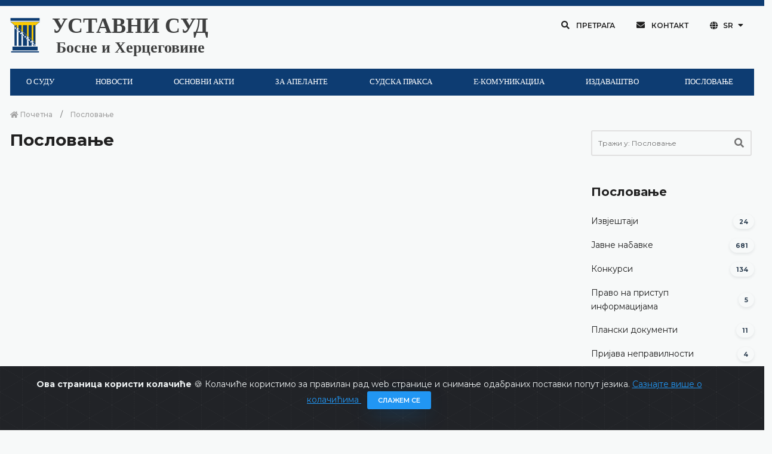

--- FILE ---
content_type: text/html; charset=UTF-8
request_url: https://www.ustavnisud.ba/sr/poslovanje
body_size: 7272
content:
<!doctype html>
<html lang="sr">
<head>
    <meta charset="UTF-8">
<meta name="viewport" content="width=device-width, initial-scale=1.0, shrink-to-fit=no">
<meta http-equiv="X-UA-Compatible" content="ie=edge">
<meta name="robots" content="index, follow">
<link rel="shortcut icon" href="/fe/images/favicon/favicon.png" type="image/x-icon">
<link rel="icon" href="/fe/images/favicon/favicon.png" type="image/x-icon">
<meta name="csrf-token" content="xpGY7MfCxBpV4qSPpsbgUPlgx1yFg5xP7rC107Ne">
    <title>
    Уставни суд Босне и Херцеговине | Пословање
</title>

<link rel="icon" type="image/png" href="/uploads/images/logo-ustavni-sud-bih_1610461228.png">
<meta name="description" content="Ustavni sud Bosne i Hercegovine, odluke, sudska praksa, saopštenja, sjednice, događaji, izvještaji">

<meta property="og:type" content="article">
<meta property="og:title" content="Уставни суд Босне и Херцеговине | Пословање">
<meta property="og:description" content="Ustavni sud Bosne i Hercegovine, odluke, sudska praksa, saopštenja, sjednice, događaji, izvještaji">
<meta property="og:image" content="https://www.ustavnisud.ba/cms/img/dummy_image.png">
<meta property="og:url" content="https://www.ustavnisud.ba/sr/poslovanje">
<meta property="og:site_name" content="Уставни суд Босне и Херцеговине">

<meta name="twitter:title" content="Уставни суд Босне и Херцеговине | Пословање">
<meta name="twitter:description" content="Ustavni sud Bosne i Hercegovine, odluke, sudska praksa, saopštenja, sjednice, događaji, izvještaji">
<meta name="twitter:image" content="https://www.ustavnisud.ba/cms/img/dummy_image.png">
        <link rel="stylesheet" href="/fe/css/bootstrap.min.css">
<link rel="stylesheet" href="/fe/vendor/owl-slider/assets/owl.carousel.css">
<link rel="stylesheet" href="/fe/vendor/owl-slider/assets/owl.theme.default.css">
<link rel="stylesheet" href="/fe/vendor/magnific-popup/magnific-popup.css">
<link rel="stylesheet" href="/fe/css/all.min.css">
<link rel="stylesheet" href="/fe/css/animate.min.css">
<link rel="stylesheet" href="/fe/css/jquery.fancybox.min.css">
<link rel="stylesheet" href="/fe/css/owl.carousel.min.css">
<link rel="stylesheet" href="/fe/css/owl.theme.default.min.css">
<link rel="stylesheet" href="/fe/css/style.min.css">
<link href="https://fonts.googleapis.com/css?family=Montserrat:100,100i,200,200i,300,300i,400,400i,500,500i,600,600i,700,700i,800,800i,900,900i&amp;subset=latin-ext" rel="stylesheet">
<link href="https://fonts.googleapis.com/css?family=Playfair+Display:400,400i,700,700i,900,900i&amp;subset=latin-ext" rel="stylesheet">
<link rel="stylesheet" type="text/css" href="//fonts.googleapis.com/css?family=Droid+Serif"/>
<link rel="stylesheet" type="text/css" href="//fonts.googleapis.com/css?family=Droid+Sans"/>
<link rel="stylesheet" type="text/css" href="//fonts.googleapis.com/css?family=Open+Sans"/>

<link rel="stylesheet" href="/cms/vendors/dropzone/dropzone.min.css">
<link rel="stylesheet" href="/cms/vendors/dropzone/dropzone_custom.min.css">
<link rel="stylesheet" href="/fe/css/custom.css">

    <link rel="stylesheet" href="/fe/css/areal/Areal.css">

    <style>
        body {
            font-feature-settings: "kern" on;
        }

        *:not(.fa, .fas, .far, .fab, .fal, .fad) {
            font-family: "ArealRNIDS", Georgia !important;
        }

        @media  only screen and (min-width: 1024px) and (max-width: 1280px) {
            .navik-menu ul li a {
                font-size: 13px;
            }
        }

        @media (min-width: 1281px) {
            .navik-menu ul li a {
                font-size: 15.5px;
		padding: 0 18px;
            }
        }
    </style>
    </head>
<!-- Google tag (gtag.js) -->
<script async src="https://www.googletagmanager.com/gtag/js?id=G-61M5YSVGLK"></script>
<script>
  window.dataLayer = window.dataLayer || [];
  function gtag(){dataLayer.push(arguments);}
  gtag('js', new Date());

  gtag('config', 'G-61M5YSVGLK');
</script>
<body>

<div class="preloader-container">
    <div class="preloader-wrapper">
        <div class="preloader-border"></div>
        <div class="preloader-line-mask">
            <div class="preloader-line"></div>
        </div>
    </div>
</div>


<script>
        window.fbAsyncInit = function() {
            FB.init({
                appId      : '243175490492415',
                cookie     : true,
                xfbml      : true,
                version    : 'v9.0'
            });

            FB.AppEvents.logPageView();

        };

        (function(d, s, id){
            var js, fjs = d.getElementsByTagName(s)[0];
            if (d.getElementById(id)) {return;}
            js = d.createElement(s); js.id = id;
            js.src = "https://connect.facebook.net/en_US/sdk.js";
            fjs.parentNode.insertBefore(js, fjs);
        }(document, 'script', 'facebook-jssdk'));
    </script>
<div class="alert alert-dismissible text-center cookiealert" role="alert">
    <div class="cookiealert-container">
        <b>
            Ова страница користи колачиће        </b>
        &#x1F36A;
        Колачиће користимо за правилан рад web странице и снимање одабраних поставки попут језика.        <a href="javascript:void(0)" target="_blank">
            Сазнајте више о колачићима        </a>

        <button type="button" class="btn btn-primary btn-sm acceptcookies" aria-label="Затвори">
            Слажем се        </button>
    </div>
</div>


    <div class="header">

    <div class="top-bar">

        <div class="container">

            <!--Logo-->

            <div class="row align-items-center">

                <div class="col-lg-6 d-lg-flex text-white-75 text-center text-lg-left py-3 py-lg-0">
                    <div class="logo" data-mobile-logo="/uploads/images/logo_1610616892.png" data-sticky-logo="/uploads/images/logo_1610616892.png">
                        <a href="https://www.ustavnisud.ba/sr/home">
                            <img src="/uploads/images/logo_1610616892.png" alt="logo-ustavni-sud-bih"/>
                        </a>
                    </div>
                    <div class="logo-text">
                        <a href="https://www.ustavnisud.ba/sr/home" class="text-black-75 text-center">
                            <p class="logo-text-0">УСТАВНИ СУД</p>
                            <p class="logo-text-1">Босне и Херцеговине</p>
                        </a>
                    </div>
                </div>

                <div class="col-lg-6 d-flex align-items-center justify-content-center justify-content-lg-end top-bar-nav">
                    <button type="button" class="btn btn-top shadow-none rounded-0 px-3 mb-0" data-toggle="modal" data-target="#modalSearch">
                        <i class="fas fa-search"></i>
                        Претрага                    </button>
                    <button type="button" class="btn btn-top shadow-none rounded-0 px-3 mb-0" onclick="window.location.href='/sr/contact2'">
                        <i class="fas fa-envelope"></i>
                        Контакт                    </button>
                    <div class="dropdown">
                        <button type="button" class="btn btn-top dropdown-toggle shadow-none rounded-0 px-3 mb-0"
                                id="dropdownMenuButton" data-toggle="dropdown" aria-haspopup="true" aria-expanded="false">
                            <i class="fas fa-globe"></i>
                            SR
                        </button>
                                                <div class="dropdown-menu" aria-labelledby="dropdownMenuButton">
                                                            <a class="dropdown-item" href="/bs/poslovanje?force_locale=true">
                                    Bosanski
                                </a>
                                                            <a class="dropdown-item" href="/hr/poslovanje?force_locale=true">
                                    Hrvatski
                                </a>
                                                            <a class="dropdown-item" href="/sr/poslovanje?force_locale=true">
                                    Српски
                                </a>
                                                            <a class="dropdown-item" href="/en/poslovanje?force_locale=true">
                                    English
                                </a>
                                                    </div>
                    </div>

                    <button type="button" class="d-none btn btn-top shadow-none rounded-0 px-3 mb-0" data-toggle="modal" data-target="#modalInfo">
                        Odabir jezika
                    </button>

                </div>
            </div>

        </div>
    </div>

</div>

<div class="navigation">

    <div class="container" style="background-color: #F7F9F9;">

        <div id="navigation-bar" class="navik-header home-header header-shadow">

            <div class="container">

                <div class="navik-header-container">

                    <div class="mobile-nav">

                    </div>

                    <!-- Burger menu -->
                    <div class="burger-menu">
                        <div class="line-menu line-half first-line"></div>
                        <div class="line-menu"></div>
                        <div class="line-menu line-half last-line"></div>
                    </div>

                    <!--Navigation menu-->
                    <nav class="navik-menu menu-hover-3">
                                                <ul>
                                                            <li>
                                    <a href="/sr/o-sudu">
                                        О СУДУ
                                    </a>
                                    <ul>
                                                                                    <li>
                                                <a href="/sr/o-sudu">
                                                    О суду
                                                </a>
                                            </li>
                                                                                    <li>
                                                <a href="/sr/sastav-suda">
                                                    Састав суда
                                                </a>
                                            </li>
                                                                                    <li>
                                                <a href="/sr/bivse-sudije">
                                                    Бивше судије
                                                </a>
                                            </li>
                                                                                    <li>
                                                <a href="/sr/nadleznosti">
                                                    Надлежности
                                                </a>
                                            </li>
                                                                                    <li>
                                                <a href="/sr/saradnja-1">
                                                    Сарадња
                                                </a>
                                            </li>
                                                                                    <li>
                                                <a href="https://youtu.be/dsW36eW5mu8">
                                                    Информативни видео
                                                </a>
                                            </li>
                                                                            </ul>
                                </li>
                                                            <li>
                                    <a href="/sr/sjednice">
                                        НОВОСТИ
                                    </a>
                                    <ul>
                                                                                    <li>
                                                <a href="/sr/sjednice">
                                                    Сједнице
                                                </a>
                                            </li>
                                                                                    <li>
                                                <a href="/sr/dogadjaji">
                                                    Догађаји
                                                </a>
                                            </li>
                                                                            </ul>
                                </li>
                                                            <li>
                                    <a href="/sr/ustav-bosne-i-hercegovine">
                                        ОСНОВНИ АКТИ
                                    </a>
                                    <ul>
                                                                                    <li>
                                                <a href="/sr/ustav-bosne-i-hercegovine">
                                                    Устав
                                                </a>
                                            </li>
                                                                                    <li>
                                                <a href="/sr/evropska-konvencija">
                                                    Европска конвенција
                                                </a>
                                            </li>
                                                                                    <li>
                                                <a href="/sr/pravila-suda">
                                                    Правила суда
                                                </a>
                                            </li>
                                                                                    <li>
                                                <a href="/sr/ostali-akti">
                                                    Остали акти
                                                </a>
                                            </li>
                                                                            </ul>
                                </li>
                                                            <li>
                                    <a href="/sr/vazno-obavjestenje-za-apelante-62">
                                        ЗА АПЕЛАНТЕ
                                    </a>
                                    <ul>
                                                                                    <li>
                                                <a href="/sr/vazno-obavjestenje-za-apelante-62">
                                                    Важно обавјештење
                                                </a>
                                            </li>
                                                                                    <li>
                                                <a href="/sr/obrazac">
                                                    Обрасци
                                                </a>
                                            </li>
                                                                                    <li>
                                                <a href="/sr/cesto-postavljana-pitanja">
                                                    Често постављана питања
                                                </a>
                                            </li>
                                                                            </ul>
                                </li>
                                                            <li>
                                    <a href="/sr/odluke">
                                        СУДСКА ПРАКСА
                                    </a>
                                    <ul>
                                                                                    <li>
                                                <a href="/sr/odluke">
                                                    Претрага одлука
                                                </a>
                                            </li>
                                                                                    <li>
                                                <a href="/sr/odluke?fp=1&amp;sp=DatumDesc&amp;submit=1">
                                                    Најновије одлуке
                                                </a>
                                            </li>
                                                                                    <li>
                                                <a href="/sr/praksa-ustavnog-suda-bih">
                                                    Преглед праксе Уставног суда
                                                </a>
                                            </li>
                                                                                    <li>
                                                <a href="/sr/o-zaxtjevima-za-apstraktnu-ocjenu-ustavnosti">
                                                    Апстрактна оцјена уставности
                                                </a>
                                            </li>
                                                                                    <li>
                                                <a href="/sr/izvrsenje-odluka-2483">
                                                    Извршење одлука
                                                </a>
                                            </li>
                                                                                    <li>
                                                <a href="/sr/praksa-evropskog-suda">
                                                    Преглед праксе Европског суда
                                                </a>
                                            </li>
                                                                                    <li>
                                                <a href="/sr/faq">
                                                    Питања и приједлози
                                                </a>
                                            </li>
                                                                            </ul>
                                </li>
                                                            <li>
                                    <a href="/sr/elektronska-komunikacija-1830">
                                        E-КОМУНИКАЦИЈА
                                    </a>
                                    <ul>
                                                                                    <li>
                                                <a href="/sr/elektronska-komunikacija-1830">
                                                    Електронска комуникација
                                                </a>
                                            </li>
                                                                                    <li>
                                                <a href="/sr/showLoginForm">
                                                    Пријава
                                                </a>
                                            </li>
                                                                            </ul>
                                </li>
                                                            <li>
                                    <a href="/sr/izdavastvo">
                                        ИЗДАВАШТВО
                                    </a>
                                    <ul>
                                                                                    <li>
                                                <a href="/sr/izdavastvo">
                                                    Издаваштво
                                                </a>
                                            </li>
                                                                                    <li>
                                                <a href="/sr/biblioteka-2">
                                                    Библиотека
                                                </a>
                                            </li>
                                                                            </ul>
                                </li>
                                                            <li>
                                    <a href="/sr/planski-dokumenti">
                                        ПОСЛОВАЊЕ
                                    </a>
                                    <ul>
                                                                                    <li>
                                                <a href="/sr/planski-dokumenti">
                                                    Плански документи
                                                </a>
                                            </li>
                                                                                    <li>
                                                <a href="/sr/izvjestaji-1">
                                                    Извјештаји
                                                </a>
                                            </li>
                                                                                    <li>
                                                <a href="/sr/pravo-na-pristup-informacijama-2">
                                                    Право на приступ информацијама
                                                </a>
                                            </li>
                                                                                    <li>
                                                <a href="/sr/konkursi">
                                                    Конкурси
                                                </a>
                                            </li>
                                                                                    <li>
                                                <a href="/sr/javne-nabavke">
                                                    Јавне набавке
                                                </a>
                                            </li>
                                                                                    <li>
                                                <a href="/sr/prijava-nepravilnosti">
                                                    Пријава неправилности
                                                </a>
                                            </li>
                                                                                    <li>
                                                <a href="/sr/ostali-dokumenti_2">
                                                    Остали документи
                                                </a>
                                            </li>
                                                                            </ul>
                                </li>
                                                    </ul>
                    </nav>
                </div>

            </div>
        </div>
    </div>

</div>

<div class="main-content py-0">
    
    <div class="section pb-5">
        <div class="container">
            <div class="row">
                <div class="col-md-9">
                    <div data-height="6px" style="height: 6px;"></div>

                    <nav aria-label="breadcrumb">
                        <ol class="breadcrumb mb-0 pl-0">
                            <li class="breadcrumb-item">
                                <a href="https://www.ustavnisud.ba/sr/home">
                                    <i class="fas fa-home"></i>
                                    Почетна                                </a>
                            </li>
                                                                                    <li class="breadcrumb-item active" aria-current="page">
                                Пословање
                            </li>
                        </ol>
                    </nav>

                    <div class="row blog-container">
                        <div class="col-lg-12 mb-2">

                                                            <h3 class="font-weight-700">
                                    Пословање
                                </h3>
                            
                            
                                                    </div>

                        
                    </div>

                    <div class="d-flex justify-content-center mt-3">
                        
                    </div>
                </div>
                <div class="col-md-3">
                    <div class="sidebar pl-xl-3">
            <div class="widget search-widget mb-5">
            <form class="my-2 my-lg-0" method="GET" action="/sr/search">
                                    <input type="hidden" name="any_collection_id" value="50,43,47,48,52,53,54,55">
                
                <div class="pr-lg-1">
                    <div class="input-group input-group-lg mb-4">
                        <div class="input-group-inner">
                            <input type="search" name="q" value="" class="form-control form-control-sb" placeholder="Тражи у: Пословање" required>
                            <div class="input-group-prepend">
                                <button type="submit" class="button-sb">
                                    <span class="input-group-text input-group-icon input-sb">
                                        <i class="fas fa-search"></i>
                                    </span>
                                </button>
                            </div>
                            <div class="input-focus-bg"></div>
                        </div>
                    </div>
                </div>
            </form>
        </div>
    
            <div class="widget mb-5">
            
            
                            <h5 class="widget-title ml-0 section-title-3 font-weight-700 text-left">
                    Пословање
                </h5>

                <ul class="list-unstyled mb-0">
                                                                        <li class="mb-3 d-flex justify-content-between align-items-center">
                                <a href="/sr/izvjestaji-1" class="text-dark-gray">
                                    Извјештаји
                                </a>
                                <span class="badge badge-pill badge-light shadow-sm ml-2">
                                    24
                                </span>
                            </li>
                                                                                                <li class="mb-3 d-flex justify-content-between align-items-center">
                                <a href="/sr/javne-nabavke" class="text-dark-gray">
                                    Јавне набавке
                                </a>
                                <span class="badge badge-pill badge-light shadow-sm ml-2">
                                    681
                                </span>
                            </li>
                                                                                                <li class="mb-3 d-flex justify-content-between align-items-center">
                                <a href="/sr/konkursi" class="text-dark-gray">
                                    Конкурси
                                </a>
                                <span class="badge badge-pill badge-light shadow-sm ml-2">
                                    134
                                </span>
                            </li>
                                                                                                <li class="mb-3 d-flex justify-content-between align-items-center">
                                <a href="/sr/pravo-na-pristup-informacijama-2" class="text-dark-gray">
                                    Право на приступ информацијама
                                </a>
                                <span class="badge badge-pill badge-light shadow-sm ml-2">
                                    5
                                </span>
                            </li>
                                                                                                <li class="mb-3 d-flex justify-content-between align-items-center">
                                <a href="/sr/planski-dokumenti" class="text-dark-gray">
                                    Плански документи
                                </a>
                                <span class="badge badge-pill badge-light shadow-sm ml-2">
                                    11
                                </span>
                            </li>
                                                                                                <li class="mb-3 d-flex justify-content-between align-items-center">
                                <a href="/sr/prijava-nepravilnosti" class="text-dark-gray">
                                    Пријава неправилности
                                </a>
                                <span class="badge badge-pill badge-light shadow-sm ml-2">
                                    4
                                </span>
                            </li>
                                                                                                <li class="mb-3 d-flex justify-content-between align-items-center">
                                <a href="/sr/ostali-dokumenti_2" class="text-dark-gray">
                                    Остали документи
                                </a>
                                <span class="badge badge-pill badge-light shadow-sm ml-2">
                                    6
                                </span>
                            </li>
                                                            </ul>
                    </div>
    

    
            <div class="widget mb-5">
            <h5 class="widget-title ml-0 section-title-3 font-weight-700 text-left">
                Најновији садржај            </h5>

            
            
                    </div>
    
    </div>
                </div>
            </div>
        </div>
    </div>

    <div class="section">

    <div class="container full-width-sm bg-light">

        <div class="bg-viridian-500 text-white-50">

            <div class="py-4">
                <div class="container">
                    <div class="row align-items-center">

                        <div class="col-lg-5 mb-2 mb-lg-0">

                            <div class="widget">

                                <div class="footer-logo d-flex justify-content-center">

                                    <div class="logo-footer-text text-center">
                                        <a href="https://www.ustavnisud.ba/sr/home" class="text-white">
                                            <p class="logo-footer-text-0" style="font-size: 20px">
                                                Уставни суд Босне и Херцеговине                                            </p>
                                        </a>
                                    </div>

                                </div>

                            </div>

                        </div>


                        <div class="col-lg-2 text-center text-lg-center mb-2 mb-lg-0 d-flex justify-content-center">
                            <a href="https://www.ustavnisud.ba/sr/home">
                                <img class="img-fluid d-flex justify-content-center" src="/uploads/images/grb-bih_1610461239.png" alt="logo" data-width="50px">
                            </a>
                        </div>

                        <div class="col-lg-5 text-center text-lg-center mb-2 mb-lg-0">
                            Copyrights @&nbsp;2026
                            <a href="https://www.ustavnisud.ba/sr/home">
                                Уставни суд БиХ                            </a>
                            Сва права задржана.                        </div>

                    </div>

                </div>
            </div>
        </div>
    </div>

</div>

</div>


<div class="modal fade" id="modalSearch" tabindex="-1" role="dialog" aria-hidden="true">
    <div class="modal-dialog modal-lg modal-dialog-centered" role="document">
        <div class="modal-content rounded-xl bg-transparent bg-image" data-img-src="/uploads/images/contact-box_1609768598.jpg">
            <div class="modal-body p-0">

                <button type="button" class="close close-white" data-dismiss="modal" aria-label="Close">
                    <span aria-hidden="true"></span>
                </button>

                <div class="px-4 px-md-5 py-5">
                    <div class="px-lg-2 py-3 py-md-4">

                        <div class="icon-info-1 mb-3">
                            <div class="icon-element text-white pt-1">
                            </div>
                            <div class="icon-info-text pl-1">
                                <h4 class="mb-1 font-weight-700 text-white">
                                    Претрага                                </h4>
                            </div>
                        </div>

                        <form class="form-light-2" method="GET" action="/sr/search">

                            <div class="form-row">

                                <div class="col-lg-12">

                                    <div class="pr-lg-1">
                                        <div class="input-group input-group-lg input-group-round mb-4">
                                            <div class="input-group-inner">
                                                <div class="input-group-prepend">
                                                    <span class="input-group-text input-group-icon" id="modalFormName"><i class="fas fa-search"></i></span>
                                                </div>
                                                <input type="search" name="q" value="" class="form-control form-control-lg"
                                                       aria-label="Sizing example input" aria-describedby="modalFormName"
                                                       placeholder="Унесите жељени појам">
                                                <div class="input-focus-bg"></div>
                                            </div>
                                        </div>
                                    </div>
                                </div>

                                <div class="w-100"></div>

                                <div class="col-12">
                                    <button type="submit" class="btn btn-lg btn-round btn-indigo btn-block btn-gray-shadow mb-2">
                                        Претражи                                    </button>
                                </div>

                            </div>

                        </form>

                    </div>
                </div>

            </div>
        </div>
    </div>
</div>
<div class="modal fade" id="modalSubscribe" tabindex="-1" role="dialog" style="display: none;" aria-hidden="true">
    <div class="modal-dialog modal-lg modal-dialog-centered" role="document">
        <div class="modal-content rounded-xl bg-transparent bg-image" data-img-src="/fe/images/modal-subscribe-bg.jpg" style="background-image: url('/fe/images/modal-subscribe-bg.jpg');">
            <div class="modal-body p-0">
                <button type="button" class="close close-white" data-dismiss="modal" aria-label="Close">
                    <span aria-hidden="true"></span>
                </button>

                <div class="px-4 px-md-5 py-5">
                    <div class="px-lg-2 py-4 py-md-5">
                        <div class="row">
                            <div class="col-lg-10 offset-lg-1">
                                <div class="px-lg-5">
                                    <h2 class="section-title-4 title-light-1 text-center font-weight-700 line-height-sm pb-3 mb-4">
                                        Пријавите се на наш newsletter и примајте садржаје путем e-maila                                        <div class="title-divider-round"></div>
                                    </h2>

                                    <form class="form-light-2" action="https://www.ustavnisud.ba/sr/newsletter/subscribe" method="POST">
                                        <input type="hidden" name="_token" value="xpGY7MfCxBpV4qSPpsbgUPlgx1yFg5xP7rC107Ne">
                                        <div class="input-group input-group-lg input-group-round mb-2">
                                            <div class="input-group-inner">
                                                <input type="email" name="email" class="form-control form-control-lg" placeholder="Ваша e-mail адреса" aria-label="Ваша e-mail адреса" aria-describedby="modalSubscribe">
                                                <div class="input-group-append">
                                                    <button class="btn btn-round btn-indigo mb-0 shadow-none" type="submit" id="modalSubscribe">
                                                        Пријавите се                                                    </button>
                                                </div>
                                                <div class="input-focus-bg"></div>
                                            </div>
                                        </div>

                                        <small id="emailHelp" class="form-text text-center text-white-75 mt-3">
                                            Вашу e-mail адресу нећемо прослијеђивати сругима.                                        </small>
                                    </form>
                                </div>
                            </div>
                        </div>
                    </div>
                </div>
            </div>
        </div>
    </div>
</div>
<div class="modal fade" id="modalInfo" tabindex="-1" role="dialog" aria-hidden="true">
    <div class="modal-dialog modal-xl modal-dialog-centered" role="document">
        <div class="modal-content rounded-xl">
            <div class="modal-body p-0">

                <button type="button" class="close" data-dismiss="modal" aria-label="Close">
                    <span aria-hidden="true"></span>
                </button>

                <div class="row no-gutters">

                    <div class="col-lg-6 d-none d-lg-block bg-image" data-img-src="/uploads/images/zgrada-suda_1609761272.JPG"></div>

                    <div class="col-lg-6">
                        <div class="px-4 px-md-5 px-lg-4 px-xl-5 py-5 bg-light">
                            <div class="px-3 px-xl-5 py-4 py-xl-5">

                                <div class="logo text-center" data-mobile-logo="/uploads/images/logo_1610616892.png" data-sticky-logo="/uploads/images/logo_1610616892.png">
                                    <a href="https://www.ustavnisud.ba/sr/home">
                                        <img src="/uploads/images/logo_1610616892.png" alt="logo-ustavni-sud-bih"/>
                                    </a>
                                </div>
                                <div class="logo-text text-center">
                                    <a href="https://www.ustavnisud.ba/sr/home" class="text-black-75">
                                        <p class="logo-text-0">USTAVNI SUD</p>
                                        <p class="logo-text-1">Bosne i Hercegovine</p>
                                    </a>
                                </div>

                                <div class="pb-5"></div>

                                <h6 class="lng-pu-title text-center">
                                    Одаберите језик                                </h6>

                                <div class="pb-5"></div>

                                <form action="https://www.ustavnisud.ba/setUserLocale" method="GET">
                                    <fieldset class="form-group">
                                        <div class="row">
                                            
                                                                                            <div class="col-sm-12 text-center">
                                                    <div>
                                                        <label class="form-check-label text-center" for="user_locale_bs">
                                                            <input type="radio" name="user_locale" id="user_locale_bs" value="bs" required>
                                                        Bosanski</label>
                                                    </div>
                                                </div>
                                                                                            <div class="col-sm-12 text-center">
                                                    <div>
                                                        <label class="form-check-label text-center" for="user_locale_hr">
                                                            <input type="radio" name="user_locale" id="user_locale_hr" value="hr" required>
                                                        Hrvatski</label>
                                                    </div>
                                                </div>
                                                                                            <div class="col-sm-12 text-center">
                                                    <div>
                                                        <label class="form-check-label text-center" for="user_locale_sr">
                                                            <input type="radio" name="user_locale" id="user_locale_sr" value="sr" required>
                                                        Српски</label>
                                                    </div>
                                                </div>
                                                                                            <div class="col-sm-12 text-center">
                                                    <div>
                                                        <label class="form-check-label text-center" for="user_locale_en">
                                                            <input type="radio" name="user_locale" id="user_locale_en" value="en" required>
                                                        English</label>
                                                    </div>
                                                </div>
                                                                                    </div>
                                    </fieldset>

                                    <div class="form-group row pt-5">
                                        <div class="col-sm-12 text-center">
                                            <button type="submit" class="btn btn-indigo">
                                                Потврдите избор језика                                            </button>
                                        </div>
                                    </div>
                                </form>
                            </div>
                        </div>
                    </div>
                </div>
            </div>
        </div>
    </div>
</div>
<!-- Go to top -->
<div class="go-to-top">
    <a href="#" class="rounded-circle"><i class="fas fa-chevron-up"></i></a>
</div>
<script src="/cms/js/pdfobject.min.js"></script>
<script src="https://cdnjs.cloudflare.com/ajax/libs/popper.js/1.12.9/umd/popper.min.js" integrity="sha384-ApNbgh9B+Y1QKtv3Rn7W3mgPxhU9K/ScQsAP7hUibX39j7fakFPskvXusvfa0b4Q" crossorigin="anonymous"></script>
<script src="https://code.jquery.com/jquery-3.5.1.min.js" integrity="sha256-9/aliU8dGd2tb6OSsuzixeV4y/faTqgFtohetphbbj0=" crossorigin="anonymous"></script>

<script src="/fe/vendor/owl-slider/owl.carousel.min.js"></script>
<script src="/fe/vendor/owl-slider/owl-thumbs.min.js"></script>
<script src="/fe/vendor/magnific-popup/jquery.magnific-popup.min.js"></script>
<script src="/fe/vendor/masonry/masonry.pkgd.min.js"></script>
<script src="/fe/vendor/bootstrap-notify/bootstrap-notify.min.js"></script>
<script src="/fe/js/bootstrap.bundle.min.js"></script>
<script src="/fe/js/navik.menu.js?v=2"></script>
<script src="/fe/js/imagesloaded.pkgd.min.js"></script>
<script src="/fe/js/jquery.fancybox.min.js"></script>
<script src="/fe/js/circle-progress.min.js"></script>
<script src="/fe/js/custom.js"></script>

    <script>
        $(document).ready(function () {
                    });
    </script>


    <script src="/cms/vendors/cookieAlert/cookiealert.js"></script>

<script defer src="https://static.cloudflareinsights.com/beacon.min.js/vcd15cbe7772f49c399c6a5babf22c1241717689176015" integrity="sha512-ZpsOmlRQV6y907TI0dKBHq9Md29nnaEIPlkf84rnaERnq6zvWvPUqr2ft8M1aS28oN72PdrCzSjY4U6VaAw1EQ==" data-cf-beacon='{"version":"2024.11.0","token":"06508a6eb4ac41cca224d85e0e8550d2","r":1,"server_timing":{"name":{"cfCacheStatus":true,"cfEdge":true,"cfExtPri":true,"cfL4":true,"cfOrigin":true,"cfSpeedBrain":true},"location_startswith":null}}' crossorigin="anonymous"></script>
</body>
</html>

--- FILE ---
content_type: text/css
request_url: https://www.ustavnisud.ba/cms/vendors/dropzone/dropzone_custom.min.css
body_size: 21
content:
.dropzone .dz-message:before, .dropzone .dz-preview .dz-remove:before {
    font-family: feather;
    display: inline-block;
    z-index: 2;
    text-indent: 0;
    font-weight: 400;
    -webkit-font-smoothing: antialiased
}

.dropzone {
    min-height: 250px;
    border: 2px dashed #666EE8;
    background: #F4F5FA
}

.dropzone .dz-message {
    font-size: 1.4rem;
    position: absolute;
    top: calc(50% - 80px);
    left: 0;
    width: 100%;
    color: #666EE8;
    text-align: center
}

.dropzone .dz-message:before {
    content: '\e9d1';
    font-size: 40px;
    position: absolute;
    top: 48px;
    width: 80px;
    height: 80px;
    left: 50%;
    margin-left: -40px;
    line-height: 1;
    color: #666EE8
}

.dropzone .dz-preview.dz-image-preview {
    background: 0 0
}

.dropzone .dz-preview .dz-remove {
    font-size: 1.1rem;
    color: #FF4961;
    line-height: 2rem
}

.dropzone .dz-preview .dz-remove:before {
    content: '\e9e6';
    line-height: 1
}

.dropzone .dz-preview .dz-remove:hover {
    text-decoration: none;
    color: #FF1635
}